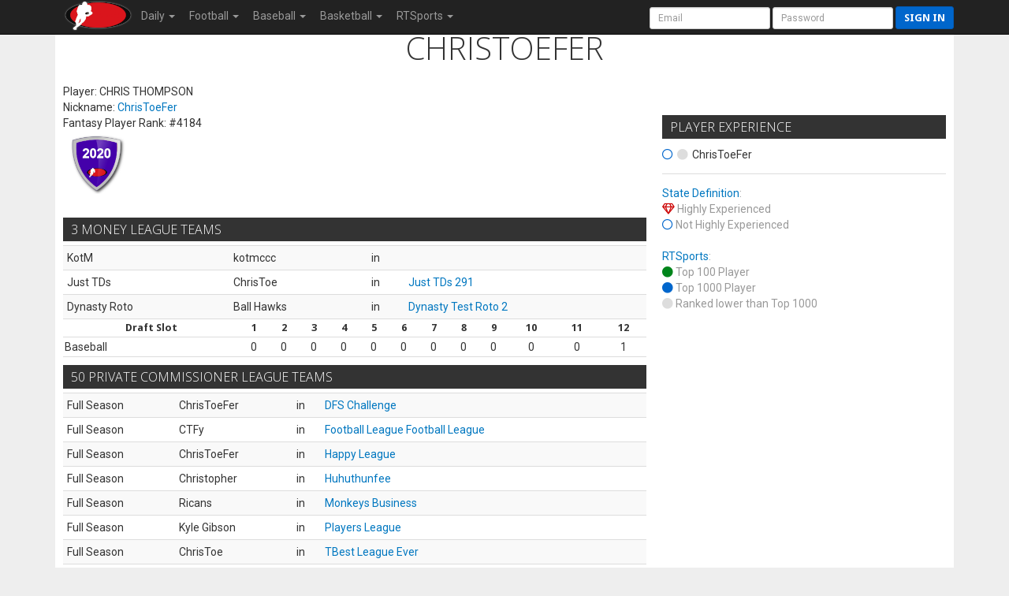

--- FILE ---
content_type: text/html; charset=UTF-8
request_url: https://rtsports.com/fantasy-player/ChrisToeFer
body_size: 8330
content:
<!DOCTYPE HTML PUBLIC "-//W3C//DTD HTML 4.01//EN" "http://www.w3.org/TR/html4/strict.dtd"><html lang="en"><head><!--\n\n(c) 2026 Copyright RealTime Fantasy Sports, Inc. \n\n--><title>RealTime Fantasy Sports - ChrisToeFer | RealTime Fantasy Sports</title><meta name="viewport" content="width=device-width, initial-scale=1, user-scalable=no"><meta name="description" content="RealTime Fantasy Sports - Fantasy Football, Baseball, Basketball, Best Ball, plus Daily Fantasy Sports (DFS)." /><meta http-equiv="cache-control" content="no-cache, private" /><link rel="icon" sizes="192x192" href="https://cloudfront.rtsports.com/site/img/favicons/android-chrome-192x192b.png"><link rel="apple-touch-icon" href="https://cloudfront.rtsports.com/site/img/favicons/apple-touch-icon-180x180.png"><meta name="mobile-web-app-capable" content="yes"><meta name="apple-mobile-web-app-status-bar-style" content="black"><meta name="og:title" content="RealTime Fantasy Sports - ChrisToeFer" /><meta name="og:url" content="/fantasy-player/199681/ChrisToeFer" /><meta name="description" content="RealTime Fantasy Sports - Fantasy Football, Baseball, Basketball, Best Ball, plus Daily Fantasy Sports (DFS)." /><meta name="theme-color" content="#cc0000" /><meta name="og:image" content="https://rtsports.com/site/img/rtfs-logo-master.png?ID=1a5489cbb0981b980a9d9f3585ecfd9b" /><meta name="og:description" content="RealTime Fantasy Sports - Fantasy Football, Baseball, Basketball, Best Ball, plus Daily Fantasy Sports (DFS)." /><meta name="twitter:image" content="https://rtsports.com/site/img/rtfs-logo-master.png?ID=1a5489cbb0981b980a9d9f3585ecfd9b" /><meta name="twitter:card" content="summary_large_image" /><meta name="twitter:site" content="@RTFSNews" /><meta name="twitter:creator" content="@RTFSNews" /><meta name="twitter:title" content="RealTime Fantasy Sports - ChrisToeFer" /><meta name="twitter:domain" content="rtsports.com" /><meta name="twitter:description" content="RealTime Fantasy Sports - Fantasy Football, Baseball, Basketball, Best Ball, plus Daily Fantasy Sports (DFS)." /><link rel="preload" as="style" onload="this.rel='stylesheet'" href="https://ajax.googleapis.com/ajax/libs/jqueryui/1.13.2/themes/smoothness/jquery-ui.css"><script src="https://ajax.googleapis.com/ajax/libs/jquery/3.7.1/jquery.min.js"></script><script src="https://ajax.googleapis.com/ajax/libs/jqueryui/1.13.2/jquery-ui.min.js"></script><link rel="preconnect" href="https://fonts.googleapis.com"><link rel="preconnect" href="https://fonts.gstatic.com" crossorigin><link rel=stylesheet href="https://cloudfront.rtsports.com/site/css/10/font-awesome/all-5.13.min.css"><link rel=stylesheet href="https://cloudfront.rtsports.com/site/css/10/font-awesome/v4-shims.min.css"><script src="https://cloudfront.rtsports.com/site/js/10/rtfs-common.js"></script><link rel="preload" as="style" onload="this.rel='stylesheet'" href="https://fonts.googleapis.com/css?family=Roboto:100,300,400,500,700" type="text/css"><link rel="preload" as="style" onload="this.rel='stylesheet'" href="https://fonts.googleapis.com/css?family=Open+Sans:400,300,800,700" type="text/css"><link rel="preload" as="style" onload="this.rel='stylesheet'" href="https://fonts.googleapis.com/css?family=Droid+Sans:400,700" type="text/css"><script src="https://cloudfront.rtsports.com/site/js/10/bootstrap/bootstrap-3.4.1.min.js"></script><link rel=stylesheet href="https://cloudfront.rtsports.com/site/css/10/bootstrap/bootstrap-3.4.1w.min.css"><link rel="preload" as="style" onload="this.rel='stylesheet'" href="https://cloudfront.rtsports.com/site/css/10/rtfs-common-clean.min.css"><script src="https://cloudfront.rtsports.com/site/js/10/rtfs-analytics.js"></script><!-- Google tag (gtag.js) -->
<script async src="https://www.googletagmanager.com/gtag/js?id=G-FYYN88Q10Q"></script>
<script>
  window.dataLayer = window.dataLayer || [];
  function gtag(){dataLayer.push(arguments);}
  gtag('js', new Date());

  gtag('config', 'G-FYYN88Q10Q');

  /* custom UA to G4 transition script https://developers.google.com/analytics/devguides/migration/ua/analyticsjs-to-gtagjs */
  function ga(send, event, category, action, label) {
	  gtag('event', /* ignore send and event (assume 'event') */
	       category, { 'event_action': action, 'event_label': label });
  }
</script>

<!-- Reddit Pixel -->
<script>
!function(w,d){if(!w.rdt){var p=w.rdt=function(){p.sendEvent?p.sendEvent.apply(p,arguments):p.callQueue.push(arguments)};p.callQueue=[];var t=d.createElement("script");t.src="https://www.redditstatic.com/ads/pixel.js",t.async=!0;var s=d.getElementsByTagName("script")[0];s.parentNode.insertBefore(t,s)}}(window,document);rdt('init','t2_fgu5morpd', {"optOut":false,"useDecimalCurrencyValues":true});rdt('track', 'PageVisit');
</script>
<!-- DO NOT MODIFY UNLESS TO REPLACE A USER IDENTIFIER -->
<!-- End Reddit Pixel -->
</head><body id=all><nav class="navbar navbar-inverse navbar-fixed-top" role="navigation"><div class="container-fluid" style="max-width:1140px;"><div class="navbar-header"><button title="Mobile Menu" type="button" class="navbar-toggle" data-toggle="collapse" data-target="#CleanThemeNav"><span class="icon-bar"></span><span class="icon-bar"></span><span class="icon-bar"></span></button><a style="float:left;" href="/"><img alt="RTSports.com" src="https://cloudfront.rtsports.com/site/img/rtfs-logo-40h-blank.png"></a><div class="navbar pull-right hidden-lg hidden-md" style="margin-right:5px;"><button title="Login to RTSports.com" class="btn btn-primary btn-sm navbar-btn" data-toggle="modal" data-target="#SignInModal">Sign In</button></div></div><div class="navbar-collapse collapse" id=CleanThemeNav><div style="position:relative;"><ul class="nav navbar-nav"><li class="dropdown"><a href="#" class="dropdown-toggle" data-toggle="dropdown" role="button" aria-haspopup="true" aria-expanded="false">Daily <b class="caret"></b></a><ul class="dropdown-menu"><li><a href="/dfs-pickem">Pickem</a></li><li><a href="/dfs">Lobby</a></li><li><a href="https://www.rtsports.com/daily/rules">Daily Rules</a></li></ul></li><li class="dropdown"><a href="#" class="dropdown-toggle" data-toggle="dropdown" role="button" aria-haspopup="true" aria-expanded="false">Football <b class="caret"></b></a><ul class="dropdown-menu"><li><a href="/fantasy-football">Commissioner Service</a></li><li><a href="/playoff-commissioner">Playoff Commissioner</a></li><li><a href="/best-ball-commissioner">Best Ball Commissioner</a></li><li><a href="/fantasy-football-leagues">Money Leagues</a></li><li><a href="/football-draft-lobby">Draft Times</a></li><li><a href="/free-mock-draft">Mock Drafting</a></li><li><a href="https://www.fantasychampionship.com/?src=rtfs-site-menu">Fantasy Championship</a></li><li><a href="/best-ball-championship">Best Ball Championship</a></li><li class="divider"></li><li><a href="https://www.freedraftguide.com">Draft Guide</a></li><li><a href="https://www.fantasyalarm.com/articles/nfl/fantasy-football-draft-guide/2023-fantasy-football-draft-guide-the-ultimate-fantasy-football-cheat-sheet/148060">Cheat Sheets</a></li><li><a href="https://www.freedraftguide.com/fantasy-football/average-draft-position">ADP & AAV</a></li><li><a href="/news/football/0/fantasy-football-news">News</a></li><li class="divider"></li><li><a href="/what-is-fantasy-football">What Is Fantasy Football?</a></li><li><a href="/glossary-fantasy-football-terms">Fantasy Football Glossary</a></li></ul></li><li class="dropdown"><a href="#" class="dropdown-toggle" data-toggle="dropdown" role="button" aria-haspopup="true" aria-expanded="false">Baseball <b class="caret"></b></a><ul class="dropdown-menu"><li><a href="/fantasy-baseball-leagues">Money Leagues</a></li><li><a href="/baseball-draft-lobby">Draft Times</a></li><li><a href="/free-mock-draft">Mock Drafting</a></li><li><a href="/best-ball-baseball-championship">Best Ball Championship</a></li><li class="divider"></li><li><a href="/baseball/player-rankings">Player Rankings</a></li><li><a href="/baseball/adp-aav">ADP & AAV</a></li><li><a href="/news/baseball/0/fantasy-baseball-news">News</a></li><li><a href="/baseball/probable-pitchers">Probable Pitchers</a></li></ul></li><li class="dropdown"><a href="#" class="dropdown-toggle" data-toggle="dropdown" role="button" aria-haspopup="true" aria-expanded="false">Basketball <b class="caret"></b></a><ul class="dropdown-menu"><li><a href="/fantasy-basketball-leagues">Money Leagues</a></li><li><a href="/basketball-draft-lobby">Draft Times</a></li><li><a href="/free-mock-draft">Mock Drafting</a></li><li class="divider"></li><li><a href="/march-madness-brackets">College Brackets</a></li></ul></li><li class="dropdown"><a href="#" class="dropdown-toggle" data-toggle="dropdown" role="button" aria-haspopup="true" aria-expanded="false">RTSports <b class="caret"></b></a><ul class="dropdown-menu"><li><a href="/signup">Create Account</a></li><li><a href="/lost-password">Password Help</a></li><li class="divider"></li><li><a href="/">Home</a></li><li><a href="/fantasy-football-directory">League Directory</a></li><li><a href="/top-fantasy-football-players">Top Fantasy Players</a></li><li><a href="https://www.freedraftguide.com">Free Draft Guide</a></li><li class="divider"></li><li><a href="https://discord.gg/qhuQnFYtUH">Discord</a></li><li><a target=_blank href=https://www.youtube.com/channel/UC4k5LCyYoIm3bD9uVv-z8JQ/playlists?view_as=subscriber>Video Help</a></li><li><a href="/site/support.php">Contact Us</a></li><li><a href="/swag">Swag</a></li></ul></li></ul><form class="navbar-form navbar-right" style="margin-bottom:0px; margin-right:-20px;" method="post" action="/"><input type=hidden name=URL value="http://rtsports.com/fantasy-player/ChrisToeFer"><input class="form-control input-sm" type="text" aria-label="User Account" placeholder="Email" autocapitalize="off" name=ACCOUNTID> <input class="form-control input-sm" type="password" aria-label="User Password" placeholder="Password" name=PASSWORD> <button type="submit" title="Login to RTSports.com" class="btn btn-primary btn-sm navbar-btn">Sign in</button></form></div></div></div></nav><div class=NavBarBuffer></div><div class="container"><script>
$(document).ready(function (){
   $('[data-toggle="tooltip"]').tooltip(); // do all the tool tips
   $(".fanfoeoff").click(function() {
      $(".fanfoe").removeClass('btn-primary');
      $.ajax({ url: "/site/fan-foe-provider.php?NEITHER=199681&X=" + Math.floor(Math.random() * 99999) });
   });
   $(".fanfoe").click(function() {
      $(".fanfoe").removeClass('btn-primary');
      $(this).addClass('btn-primary');

      if ("true" == $(this).attr("fan")) {
         $.ajax({ url: "/site/fan-foe-provider.php?FANOF=199681&X=" + Math.floor(Math.random() * 99999) });
      } else {
         $.ajax({ url: "/site/fan-foe-provider.php?FOEOF=199681&X=" + Math.floor(Math.random() * 99999) });
      }
   });
});
</script>
<style>
.lists h4 { margin-top:10px; }
.Badge { font-size: 11px; }
</style>
<div class="row"><div class="col-tn-12 text-center"><h1>CHRISTOEFER</h1></div></div><div class="row" style="margin-top:20px;"><div class="col-sm-8 col-tn-12 lists"><div class=row><div class="col-tn-8">Player: CHRIS THOMPSON<br>Nickname: <a href="/fantasy-player/ChrisToeFer">ChrisToeFer</a><br>Fantasy Player Rank: #4184<br></div><div class="col-tn-4"></div></div><div class="row"><div class="col-md-12 hidden-xs hidden-tn"><div style="margin:5px 0px;"><div class=Badge style="width:85px; text-align:center; float:left;"><img alt="TFC Winner Badge 2020" style="height:75px width:auto;" src="https://cloudfront.rtsports.com/site/img/badges/winner-2020.png"><br>&nbsp;</div><div style="clear:both;"></div></div></div></div><h4>3 Money League Teams</h4><table class="table table-striped table-hover table-condensed"><tbody><tr><td nowrap>KotM</td><td>kotmccc</td><td>in</td><td></td></tr><tr><td nowrap>Just TDs</td><td>ChrisToe</td><td>in</td><td><a href=/fantasy-football-league/360936>Just TDs 291</a></td></tr><tr><td nowrap>Dynasty Roto</td><td>Ball Hawks</td><td>in</td><td><a href=/fantasy-baseball-league/528113>Dynasty Test Roto 2</a></td></tr></tbody></table><table class="table table-tight"><thead><tr><th>Draft Slot</th><th>1</th><th>2</th><th>3</th><th>4</th><th>5</th><th>6</th><th>7</th><th>8</th><th>9</th><th>10</th><th>11</th><th>12</th></thead><tbody><tr><td>Baseball</td><td class="text-center">0</td><td class="text-center">0</td><td class="text-center">0</td><td class="text-center">0</td><td class="text-center">0</td><td class="text-center">0</td><td class="text-center">0</td><td class="text-center">0</td><td class="text-center">0</td><td class="text-center">0</td><td class="text-center">0</td><td class="text-center">1</td></tr></tbody></table><h4>50 Private Commissioner League Teams</h4><table class="table table-striped table-hover table-condensed"><tbody><tr><td nowrap>Full Season</td><td>ChrisToeFer</td><td>in</td><td><a href=/fantasy-football-league/282901>DFS Challenge</a></td></tr><tr><td nowrap>Full Season</td><td>CTFy</td><td>in</td><td><a href=/fantasy-football-league/271138>Football League Football League</a></td></tr><tr><td nowrap>Full Season</td><td>ChrisToeFer</td><td>in</td><td><a href=/fantasy-football-league/70331>Happy League</a></td></tr><tr><td nowrap>Full Season</td><td>Christopher</td><td>in</td><td><a href=/fantasy-football-league/290914>Huhuthunfee</a></td></tr><tr><td nowrap>Full Season</td><td>Ricans</td><td>in</td><td><a href=/fantasy-football-league/1793>Monkeys Business</a></td></tr><tr><td nowrap>Full Season</td><td>Kyle Gibson</td><td>in</td><td><a href=/fantasy-football-league/258698>Players League</a></td></tr><tr><td nowrap>Full Season</td><td>ChrisToe</td><td>in</td><td><a href=/fantasy-football-league/61891>TBest League Ever</a></td></tr><tr><td nowrap>Full Season</td><td>ChrisToeFer</td><td>in</td><td><a href=/fantasy-football-league/273956>Warrior Bowl</a></td></tr><tr><td nowrap>Full Season</td><td>Chris</td><td>in</td><td><a href=/fantasy-football-league/293758>Winners and Whiners</a></td></tr><tr><td nowrap>Playoff</td><td>Ricans</td><td>in</td><td>Monkey Business Playoff Challenge</td></tr><tr><td nowrap>Playoff</td><td>CTF</td><td>in</td><td><a href=/fantasy-football-league/355226>OneDone2024Playoffs</a></td></tr><tr><td nowrap>Playoff</td><td>Rican</td><td>in</td><td><a href=/fantasy-football-league/46030>RTFS Family Challenge</a></td></tr><tr><td nowrap>Playoff</td><td>CTF</td><td>in</td><td><a href=/fantasy-football-league/333137>test 2024 playoff</a></td></tr></tbody></table><br><div class="row"><div class="col-sm-6"><h5><span class="glyphicon glyphicon-thumbs-up"></span> ChrisToeFer is a Fan of</h5><table><tbody><tr><td><a href="/fantasy-player/9Route">9Route</a></td></tr><tr><td><a href="/fantasy-player/AutumnWinds">AutumnWinds</a></td></tr><tr><td><a href="/fantasy-player/BC23">BC23</a></td></tr><tr><td><a href="/fantasy-player/Birds796">Birds796</a></td></tr><tr><td><a href="/fantasy-player/Bmore4life22">Bmore4life22</a></td></tr><tr><td><a href="/fantasy-player/BonzoMcGee">BonzoMcGee</a></td></tr><tr><td><a href="/fantasy-player/brooklyneugene">brooklyneugene</a></td></tr><tr><td><a href="/fantasy-player/CHUCKZILLA">CHUCKZILLA</a></td></tr><tr><td><a href="/fantasy-player/CrakRok">CrakRok</a></td></tr><tr><td><a href="/fantasy-player/CromartiesKids">CromartiesKids</a></td></tr><tr><td><a href="/fantasy-player/CrustySockPuppet">CrustySockPuppet</a></td></tr><tr><td><a href="/fantasy-player/cyclone">cyclone</a></td></tr><tr><td><a href="/fantasy-player/DoG_BLiTZ">DoG_BLiTZ</a></td></tr><tr><td><a href="/fantasy-player/EarlWeaverJr">EarlWeaverJr</a></td></tr><tr><td><a href="/fantasy-player/Fatmathman">Fatmathman</a></td></tr><tr><td><a href="/fantasy-player/FF_Junkie">FF_Junkie</a></td></tr><tr><td><a href="/fantasy-player/finfan66">finfan66</a></td></tr><tr><td><a href="/fantasy-player/finzfan13">finzfan13</a></td></tr><tr><td><a href="/fantasy-player/foos_ball">foos_ball</a></td></tr><tr><td><a href="/fantasy-player/fozzydog">fozzydog</a></td></tr><tr><td><a href="/fantasy-player/frylock">frylock</a></td></tr><tr><td><a href="/fantasy-player/fuzzwon">fuzzwon</a></td></tr><tr><td><a href="/fantasy-player/Gator">Gator</a></td></tr><tr><td><a href="/fantasy-player/Gray1527">Gray1527</a></td></tr><tr><td><a href="/fantasy-player/GURU2U">GURU2U</a></td></tr><tr><td><a href="/fantasy-player/Haitian">Haitian</a></td></tr><tr><td><a href="/fantasy-player/hgkeeper">hgkeeper</a></td></tr><tr><td><a href="/fantasy-player/IM33">IM33</a></td></tr><tr><td><a href="/fantasy-player/IRISH-CEO">IRISH-CEO</a></td></tr><tr><td><a href="/fantasy-player/jkl337">jkl337</a></td></tr><tr><td><a href="/fantasy-player/JlockA">JlockA</a></td></tr><tr><td><a href="/fantasy-player/jonb1010">jonb1010</a></td></tr><tr><td><a href="/fantasy-player/Knockerdog">Knockerdog</a></td></tr><tr><td><a href="/fantasy-player/LAMPLIGHTERS">LAMPLIGHTERS</a></td></tr><tr><td><a href="/fantasy-player/LongLiveTheNote">LongLiveTheNote</a></td></tr><tr><td><a href="/fantasy-player/magicmarker24">magicmarker24</a></td></tr><tr><td><a href="/fantasy-player/MidgetMonkeys">MidgetMonkeys</a></td></tr><tr><td><a href="/fantasy-player/MidnitMeatTrain">MidnitMeatTrain</a></td></tr><tr><td><a href="/fantasy-player/MikeB51">MikeB51</a></td></tr><tr><td><a href="/fantasy-player/MustSeeTV314">MustSeeTV314</a></td></tr><tr><td><a href="/fantasy-player/NastyBoys">NastyBoys</a></td></tr><tr><td><a href="/fantasy-player/odog187">odog187</a></td></tr><tr><td><a href="/fantasy-player/Paws7">Paws7</a></td></tr><tr><td><a href="/fantasy-player/PeteV">PeteV</a></td></tr><tr><td><a href="/fantasy-player/pfflier">pfflier</a></td></tr><tr><td><a href="/fantasy-player/PHaught">PHaught</a></td></tr><tr><td><a href="/fantasy-player/power18">power18</a></td></tr><tr><td><a href="/fantasy-player/Price_Is_Right">Price_Is_Right</a></td></tr><tr><td><a href="/fantasy-player/RBonini">RBonini</a></td></tr><tr><td><a href="/fantasy-player/RealFishman">RealFishman</a></td></tr><tr><td><a href="/fantasy-player/RichieAllen64">RichieAllen64</a></td></tr><tr><td><a href="/fantasy-player/RosenhausFactor">RosenhausFactor</a></td></tr><tr><td><a href="/fantasy-player/Rotobuzzguy">Rotobuzzguy</a></td></tr><tr><td><a href="/fantasy-player/Salty_Peppers">Salty_Peppers</a></td></tr><tr><td><a href="/fantasy-player/SF_Faithful">SF_Faithful</a></td></tr><tr><td><a href="/fantasy-player/SlapahoWarriors">SlapahoWarriors</a></td></tr><tr><td><a href="/fantasy-player/smokemachine">smokemachine</a></td></tr><tr><td><a href="/fantasy-player/SmooveQ">SmooveQ</a></td></tr><tr><td><a href="/fantasy-player/Sport-">Sport-</a></td></tr><tr><td><a href="/fantasy-player/SwiftBeast">SwiftBeast</a></td></tr><tr><td><a href="/fantasy-player/TheGreatGatsby">TheGreatGatsby</a></td></tr><tr><td><a href="/fantasy-player/TommyKnckrs">TommyKnckrs</a></td></tr><tr><td><a href="/fantasy-player/Vikes87">Vikes87</a></td></tr><tr><td><a href="/fantasy-player/wagsnags">wagsnags</a></td></tr><tr><td><a href="/fantasy-player/whiteghost">whiteghost</a></td></tr><tr><td><a href="/fantasy-player/XnxxFootBall">XnxxFootBall</a></td></tr><tr><td><a href="/fantasy-player/YouHateMe">YouHateMe</a></td></tr><tr><td><a href="/fantasy-player/ZachAttack">ZachAttack</a></td></tr><tr><td><a href="/fantasy-player/_Timmy_FootBall_">_Timmy_FootBall_</a></td></tr></tbody></table></div><div class="col-sm-6"><h5><span class="glyphicon glyphicon-thumbs-down"></span> ChrisToeFer is a Foe of</h5><table><tbody><tr><td><i class='fas fa-infinity'></i> <a href="/fantasy-player/test1" >test1</a></td></tr></tbody></table></div></div><br><div class="row"><div class="col-sm-6"><h5>Fans of ChrisToeFer are</h5><table><tbody><tr><td><a href="/fantasy-player/--SNATCH--" >--SNATCH--</a></td></tr><tr><td><a href="/fantasy-player/409bigtimer" >409bigtimer</a></td></tr><tr><td><a href="/fantasy-player/9Route" >9Route</a></td></tr><tr><td><a href="/fantasy-player/AboveAllRoto" >AboveAllRoto</a></td></tr><tr><td><a href="/fantasy-player/Andre612" >Andre612</a></td></tr><tr><td><a href="/fantasy-player/androids" >androids</a></td></tr><tr><td><a href="/fantasy-player/antoine40219" >antoine40219</a></td></tr><tr><td><a href="/fantasy-player/Ap420" >Ap420</a></td></tr><tr><td><a href="/fantasy-player/AutumnWinds" >AutumnWinds</a></td></tr><tr><td><a href="/fantasy-player/BBichler" >BBichler</a></td></tr><tr><td><a href="/fantasy-player/BC23" >BC23</a></td></tr><tr><td><a href="/fantasy-player/BDFLRogues" >BDFLRogues</a></td></tr><tr><td><a href="/fantasy-player/BeachFootball" >BeachFootball</a></td></tr><tr><td><a href="/fantasy-player/Bejamin" >Bejamin</a></td></tr><tr><td><a href="/fantasy-player/BellaStarr325" >BellaStarr325</a></td></tr><tr><td><a href="/fantasy-player/Benno208" >Benno208</a></td></tr><tr><td><a href="/fantasy-player/BIG-NASTY1" >BIG-NASTY1</a></td></tr><tr><td><a href="/fantasy-player/bigshoe" >bigshoe</a></td></tr><tr><td><a href="/fantasy-player/Birds796" >Birds796</a></td></tr><tr><td><a href="/fantasy-player/BOSTON22" >BOSTON22</a></td></tr><tr><td><a href="/fantasy-player/Brandonlee1981" >Brandonlee1981</a></td></tr><tr><td><a href="/fantasy-player/bucsfan1900" >bucsfan1900</a></td></tr><tr><td><a href="/fantasy-player/bWilddd" >bWilddd</a></td></tr><tr><td><a href="/fantasy-player/Cacutar08" >Cacutar08</a></td></tr><tr><td><a href="/fantasy-player/CapricaCity" >CapricaCity</a></td></tr><tr><td><a href="/fantasy-player/CavemanCrusher" >CavemanCrusher</a></td></tr><tr><td><a href="/fantasy-player/cgibson2990" >cgibson2990</a></td></tr><tr><td><a href="/fantasy-player/Chicawaukie" >Chicawaukie</a></td></tr><tr><td><a href="/fantasy-player/chills" >chills</a></td></tr><tr><td><a href="/fantasy-player/Chorgey" >Chorgey</a></td></tr><tr><td><a href="/fantasy-player/CJ2510" >CJ2510</a></td></tr><tr><td><a href="/fantasy-player/cocopanda" >cocopanda</a></td></tr><tr><td><a href="/fantasy-player/Codypup" >Codypup</a></td></tr><tr><td><a href="/fantasy-player/Colormelucky" >Colormelucky</a></td></tr><tr><td><a href="/fantasy-player/CommishQ" >CommishQ</a></td></tr><tr><td><a href="/fantasy-player/CrakRok" >CrakRok</a></td></tr><tr><td><a href="/fantasy-player/CromartiesKids" >CromartiesKids</a></td></tr><tr><td><a href="/fantasy-player/Crotch_Grabber" >Crotch_Grabber</a></td></tr><tr><td><a href="/fantasy-player/CrustySockPuppet" >CrustySockPuppet</a></td></tr><tr><td><a href="/fantasy-player/CryoAlDavis" >CryoAlDavis</a></td></tr><tr><td><a href="/fantasy-player/CultureWarrior" >CultureWarrior</a></td></tr><tr><td><a href="/fantasy-player/cyclone" >cyclone</a></td></tr><tr><td><a href="/fantasy-player/DirtyHarry42" >DirtyHarry42</a></td></tr><tr><td><a href="/fantasy-player/DJ-Zed" >DJ-Zed</a></td></tr><tr><td><a href="/fantasy-player/Dnwynn" >Dnwynn</a></td></tr><tr><td><a href="/fantasy-player/DoG_BLiTZ" >DoG_BLiTZ</a></td></tr><tr><td><a href="/fantasy-player/Drashbaby" >Drashbaby</a></td></tr><tr><td><a href="/fantasy-player/Dukesterjon46" >Dukesterjon46</a></td></tr><tr><td><a href="/fantasy-player/EarlWeaverJr" >EarlWeaverJr</a></td></tr><tr><td><a href="/fantasy-player/eniedfeldt" >eniedfeldt</a></td></tr><tr><td><a href="/fantasy-player/ERIK-THE-REAL-DEAL" >ERIK-THE-REAL-DEAL</a></td></tr><tr><td><a href="/fantasy-player/ErikE" >ErikE</a></td></tr><tr><td><a href="/fantasy-player/FantasyDraftGuru" >FantasyDraftGuru</a></td></tr><tr><td><a href="/fantasy-player/Fatmathman" >Fatmathman</a></td></tr><tr><td><a href="/fantasy-player/FF_Junkie" >FF_Junkie</a></td></tr><tr><td><a href="/fantasy-player/finfan66" >finfan66</a></td></tr><tr><td><a href="/fantasy-player/finzfan13" >finzfan13</a></td></tr><tr><td><a href="/fantasy-player/FIPwOBA" >FIPwOBA</a></td></tr><tr><td><a href="/fantasy-player/foleyfield" >foleyfield</a></td></tr><tr><td><a href="/fantasy-player/foos_ball" >foos_ball</a></td></tr><tr><td><a href="/fantasy-player/fozzydog" >fozzydog</a></td></tr><tr><td><a href="/fantasy-player/frylock" >frylock</a></td></tr><tr><td><a href="/fantasy-player/Gator" >Gator</a></td></tr><tr><td><a href="/fantasy-player/GodineedaWin" >GodineedaWin</a></td></tr><tr><td><a href="/fantasy-player/Greek-Mafia" >Greek-Mafia</a></td></tr><tr><td><a href="/fantasy-player/Grolsh7" >Grolsh7</a></td></tr><tr><td><a href="/fantasy-player/Haystak" >Haystak</a></td></tr><tr><td><a href="/fantasy-player/Heehawks" >Heehawks</a></td></tr><tr><td><a href="/fantasy-player/HoopHound" >HoopHound</a></td></tr><tr><td><a href="/fantasy-player/IRISH-CEO" >IRISH-CEO</a></td></tr><tr><td><a href="/fantasy-player/jbertrob" >jbertrob</a></td></tr><tr><td><a href="/fantasy-player/jcdugger" >jcdugger</a></td></tr><tr><td><a href="/fantasy-player/Jerry87" >Jerry87</a></td></tr><tr><td><a href="/fantasy-player/jkl337" >jkl337</a></td></tr><tr><td><a href="/fantasy-player/johncappa" >johncappa</a></td></tr><tr><td><a href="/fantasy-player/JtotheP28" >JtotheP28</a></td></tr><tr><td><a href="/fantasy-player/Jud85" >Jud85</a></td></tr><tr><td><a href="/fantasy-player/KB999" >KB999</a></td></tr><tr><td><a href="/fantasy-player/kindrock" >kindrock</a></td></tr><tr><td><a href="/fantasy-player/kryptickevin" >kryptickevin</a></td></tr><tr><td><a href="/fantasy-player/ksgamers" >ksgamers</a></td></tr><tr><td><a href="/fantasy-player/LionPride1989" >LionPride1989</a></td></tr><tr><td><a href="/fantasy-player/LoneStar-Bill" >LoneStar-Bill</a></td></tr><tr><td><a href="/fantasy-player/LongLiveTheNote" >LongLiveTheNote</a></td></tr><tr><td><a href="/fantasy-player/LOWLIFE612" >LOWLIFE612</a></td></tr><tr><td><a href="/fantasy-player/Magicb4Malice" >Magicb4Malice</a></td></tr><tr><td><a href="/fantasy-player/masterdrafter" >masterdrafter</a></td></tr><tr><td><a href="/fantasy-player/masterofmetal49" >masterofmetal49</a></td></tr><tr><td><a href="/fantasy-player/Mnsportsnut4" >Mnsportsnut4</a></td></tr><tr><td><a href="/fantasy-player/MoTiF" >MoTiF</a></td></tr><tr><td><a href="/fantasy-player/Moza" >Moza</a></td></tr><tr><td><a href="/fantasy-player/MRSPARKY" >MRSPARKY</a></td></tr><tr><td><a href="/fantasy-player/Northern_King" >Northern_King</a></td></tr><tr><td><a href="/fantasy-player/NuttyProfessor" >NuttyProfessor</a></td></tr><tr><td><a href="/fantasy-player/Nytingale" >Nytingale</a></td></tr><tr><td><a href="/fantasy-player/OAC_Strong" >OAC_Strong</a></td></tr><tr><td><a href="/fantasy-player/odog187" >odog187</a></td></tr><tr><td><a href="/fantasy-player/PainZone" >PainZone</a></td></tr><tr><td><a href="/fantasy-player/patriotsftw" >patriotsftw</a></td></tr><tr><td><a href="/fantasy-player/Paws7" >Paws7</a></td></tr><tr><td><a href="/fantasy-player/PeteV" >PeteV</a></td></tr><tr><td><a href="/fantasy-player/pfflier" >pfflier</a></td></tr><tr><td><a href="/fantasy-player/PHaught" >PHaught</a></td></tr><tr><td><a href="/fantasy-player/plants" >plants</a></td></tr><tr><td><a href="/fantasy-player/porce" >porce</a></td></tr><tr><td><a href="/fantasy-player/Rage82" >Rage82</a></td></tr><tr><td><a href="/fantasy-player/Rambo3soundtrack" >Rambo3soundtrack</a></td></tr><tr><td><a href="/fantasy-player/Raver2005" >Raver2005</a></td></tr><tr><td><a href="/fantasy-player/razor34" >razor34</a></td></tr><tr><td><a href="/fantasy-player/RBonini" >RBonini</a></td></tr><tr><td><a href="/fantasy-player/RealFishman" >RealFishman</a></td></tr><tr><td><a href="/fantasy-player/RichieAllen64" >RichieAllen64</a></td></tr><tr><td><a href="/fantasy-player/rick8411" >rick8411</a></td></tr><tr><td><a href="/fantasy-player/Roc18Gman13" >Roc18Gman13</a></td></tr><tr><td><a href="/fantasy-player/ROCK-67" >ROCK-67</a></td></tr><tr><td><a href="/fantasy-player/RosenhausFactor" >RosenhausFactor</a></td></tr><tr><td><a href="/fantasy-player/Salty_Peppers" >Salty_Peppers</a></td></tr><tr><td><a href="/fantasy-player/SangerAnger" >SangerAnger</a></td></tr><tr><td><a href="/fantasy-player/ScottsdaleSteve" >ScottsdaleSteve</a></td></tr><tr><td><a href="/fantasy-player/SF_Faithful" >SF_Faithful</a></td></tr><tr><td><a href="/fantasy-player/SlapahoWarriors" >SlapahoWarriors</a></td></tr><tr><td><a href="/fantasy-player/smokemachine" >smokemachine</a></td></tr><tr><td><a href="/fantasy-player/smoky74" >smoky74</a></td></tr><tr><td><a href="/fantasy-player/SmooveQ" >SmooveQ</a></td></tr><tr><td><a href="/fantasy-player/SMPFTW" >SMPFTW</a></td></tr><tr><td><a href="/fantasy-player/SNATCHY" >SNATCHY</a></td></tr><tr><td><a href="/fantasy-player/SpannerMan" >SpannerMan</a></td></tr><tr><td><a href="/fantasy-player/SPescador" >SPescador</a></td></tr><tr><td><a href="/fantasy-player/Sport-" >Sport-</a></td></tr><tr><td><a href="/fantasy-player/StaceysVikes" >StaceysVikes</a></td></tr><tr><td><a href="/fantasy-player/SwiftBeast" >SwiftBeast</a></td></tr><tr><td><a href="/fantasy-player/tfraz" >tfraz</a></td></tr><tr><td><a href="/fantasy-player/TheBurdman" >TheBurdman</a></td></tr><tr><td><a href="/fantasy-player/TheCalipariWay" >TheCalipariWay</a></td></tr><tr><td><a href="/fantasy-player/TheDeej" >TheDeej</a></td></tr><tr><td><a href="/fantasy-player/TheRealMadScientist" >TheRealMadScientist</a></td></tr><tr><td><a href="/fantasy-player/TheRealRavy" >TheRealRavy</a></td></tr><tr><td><a href="/fantasy-player/TheRockers" >TheRockers</a></td></tr><tr><td><a href="/fantasy-player/thesmellytoe" >thesmellytoe</a></td></tr><tr><td><a href="/fantasy-player/ThumperPond" >ThumperPond</a></td></tr><tr><td><a href="/fantasy-player/treno166" >treno166</a></td></tr><tr><td><a href="/fantasy-player/tuckersmo" >tuckersmo</a></td></tr><tr><td><a href="/fantasy-player/tulsiz" >tulsiz</a></td></tr><tr><td><a href="/fantasy-player/unbelievable24" >unbelievable24</a></td></tr><tr><td><a href="/fantasy-player/Vikes87" >Vikes87</a></td></tr><tr><td><a href="/fantasy-player/VixPack" >VixPack</a></td></tr><tr><td><a href="/fantasy-player/wagsnags" >wagsnags</a></td></tr><tr><td><a href="/fantasy-player/WileyCoyotee" >WileyCoyotee</a></td></tr><tr><td><a href="/fantasy-player/Wolfpack8181" >Wolfpack8181</a></td></tr><tr><td><a href="/fantasy-player/Workaholics" >Workaholics</a></td></tr><tr><td><a href="/fantasy-player/XnxxFootBall" >XnxxFootBall</a></td></tr><tr><td><a href="/fantasy-player/ZachAttack" >ZachAttack</a></td></tr><tr><td><a href="/fantasy-player/_Timmy_FootBall_" >_Timmy_FootBall_</a></td></tr></tbody></table></div><div class="col-sm-6"><h5>Foes of ChrisToeFer are</h5><table><tbody><tr><td><a href="/fantasy-player/Azzurri33">Azzurri33</a></td></tr><tr><td><a href="/fantasy-player/Bmore4life22">Bmore4life22</a></td></tr><tr><td><a href="/fantasy-player/BRIAN8BALLNYC">BRIAN8BALLNYC</a></td></tr><tr><td><a href="/fantasy-player/brownhawks">brownhawks</a></td></tr><tr><td><a href="/fantasy-player/Buster-Football">Buster-Football</a></td></tr><tr><td><a href="/fantasy-player/Daugs33">Daugs33</a></td></tr><tr><td><a href="/fantasy-player/Elsenorguero">Elsenorguero</a></td></tr><tr><td><a href="/fantasy-player/Ghost811">Ghost811</a></td></tr><tr><td><a href="/fantasy-player/JohnWKnott">JohnWKnott</a></td></tr><tr><td><a href="/fantasy-player/mdj54">mdj54</a></td></tr><tr><td><a href="/fantasy-player/ripperjim">ripperjim</a></td></tr><tr><td><a href="/fantasy-player/Swiper">Swiper</a></td></tr><tr><td><a href="/fantasy-player/timetopay">timetopay</a></td></tr><tr><td><a href="/fantasy-player/YouHateMe">YouHateMe</a></td></tr></tbody></table></div></div></div><div class="col-sm-4 col-tn-12"><h4 style="margin-top:40px;">Player Experience</h4><p></p><p><i class="fa fa-circle-o rtfs-blue player-rank" aria-hidden="true"></i> <i class="fa fa-circle rtfs-gray-lighter player-rank" aria-hidden="true"></i> ChrisToeFer</p><div class="rtfs-gray-middle"><hr><p><a href="/player-experience-designations">State Definition</a>: <br><i class="fa fa-diamond rtfs-red" aria-hidden="true"></i> Highly Experienced <br><i class="fa fa-circle-o rtfs-blue" aria-hidden="true"></i> Not Highly Experienced<br><br><a href="/player-experience-designations">RTSports</a>: <br><i class="fa fa-circle rtfs-green" aria-hidden="true"></i> Top 100 Player <br><i class="fa fa-circle rtfs-blue" aria-hidden="true"></i> Top 1000 Player <br><i class="fa fa-circle rtfs-gray-lighter" aria-hidden="true"></i> Ranked lower than Top 1000<style>.player-rank { min-width: 16px; }</style></p></div></div></div></div><div id="footer" class="x-container" style="padding:20px;"><div class="row row-footer"><div class="col-sm-4 col-tn-12"><p class="credit">&copy; 2026 RealTime Fantasy Sports, Inc.</p><br><p>If you or someone you know has a gambling problem, help is available.<br>Call (1-800-GAMBLER).</p></div><div class="col-sm-4 col-tn-12"><p><img alt="RTSports.com Logo" class="footer-logo" src="https://cloudfront.rtsports.com/site/img/rtfs-logo-300w.png"></p></div><div class="col-sm-4 col-tn-12"><p><a href="/support">Email Us</a> &nbsp;<b>&middot;</b>&nbsp; Call Us 636.447.1170</p><p><a target=_blank href="http://twitter.com/rtfsnews"><i class="fab fa-twitter" style="font-size:2em; padding-right:20px;"></i><span class="sr-only">twitter.com/rtfsnew</span></a><a target=_blank href="http://www.facebook.com/pages/RealTime-Fantasy-Sports/197903596891479"><i class="fab fa-facebook-square" style="font-size:2em; padding-right:20px;"></i><span class="sr-only">Facebook Page</span></a><a target=_blank href="https://www.instagram.com/realtimefantasysports/"><i class="fab fa-instagram" style="font-size:2em;"></i><span class="sr-only">instagram.com/realtimefantasysports</span></a></p><p><a href="/terms">Terms of Use</a><br><a href="/responsible-gaming">Responsible Gaming</a><br><a href="/complaints">Complaints</a><br><a href="/accessibility">Accessibility</a></p></div></div><div class="modal fade" id="SignInModal" tabindex="-1" role="dialog" aria-labelledby="msg-signin"><div class="modal-dialog"><div class="modal-content"><div class="modal-header"><h4 id="msg-signin" class="modal-title">Sign In to Your Account</h4></div><div class="modal-body"><form method="post" action="/"><div class="form-group"><input class="form-control" type="text" name="ACCOUNTID" aria-label="User Account" placeholder="Email"></div><div class="form-group"><input class="form-control" type="password" name="PASSWORD" aria-label="Password" placeholder="Password"></div><input class="btn btn-primary text-center" type="submit" name="login" value="Sign In"></form></div><div class="modal-footer"><a href="/site/account-create.php">Register</a> &nbsp;<b>&middot;</b>&nbsp; <a href="/lost-password">Forgot Password</a></div></div></div></div><script>try { RTFS_Analytics(); } catch(err) { ; }</script><div class="visible-lg" id="viewport-lg"></div><div class="visible-md" id="viewport-md"></div><div class="visible-sm" id="viewport-sm"></div><div class="visible-xs" id="viewport-xs"></div><div class="visible-tn" id="viewport-tn"></div></div></body></html>